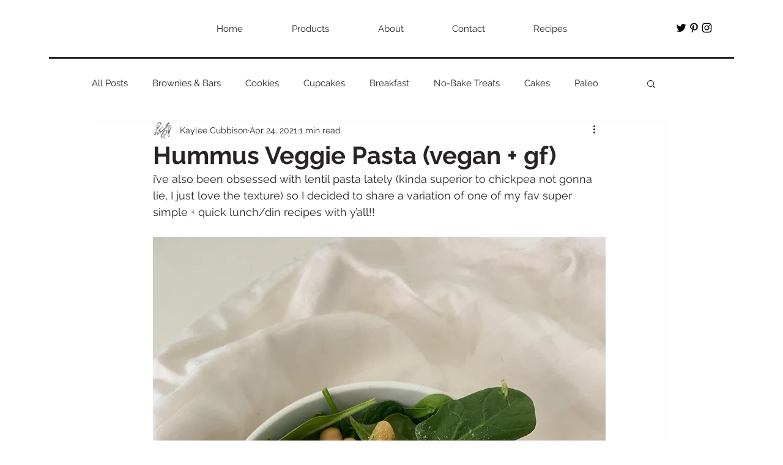

--- FILE ---
content_type: text/html; charset=utf-8
request_url: https://www.google.com/recaptcha/api2/aframe
body_size: 268
content:
<!DOCTYPE HTML><html><head><meta http-equiv="content-type" content="text/html; charset=UTF-8"></head><body><script nonce="DPp-fnQkWAdDZpzMW9naVg">/** Anti-fraud and anti-abuse applications only. See google.com/recaptcha */ try{var clients={'sodar':'https://pagead2.googlesyndication.com/pagead/sodar?'};window.addEventListener("message",function(a){try{if(a.source===window.parent){var b=JSON.parse(a.data);var c=clients[b['id']];if(c){var d=document.createElement('img');d.src=c+b['params']+'&rc='+(localStorage.getItem("rc::a")?sessionStorage.getItem("rc::b"):"");window.document.body.appendChild(d);sessionStorage.setItem("rc::e",parseInt(sessionStorage.getItem("rc::e")||0)+1);localStorage.setItem("rc::h",'1768529028049');}}}catch(b){}});window.parent.postMessage("_grecaptcha_ready", "*");}catch(b){}</script></body></html>